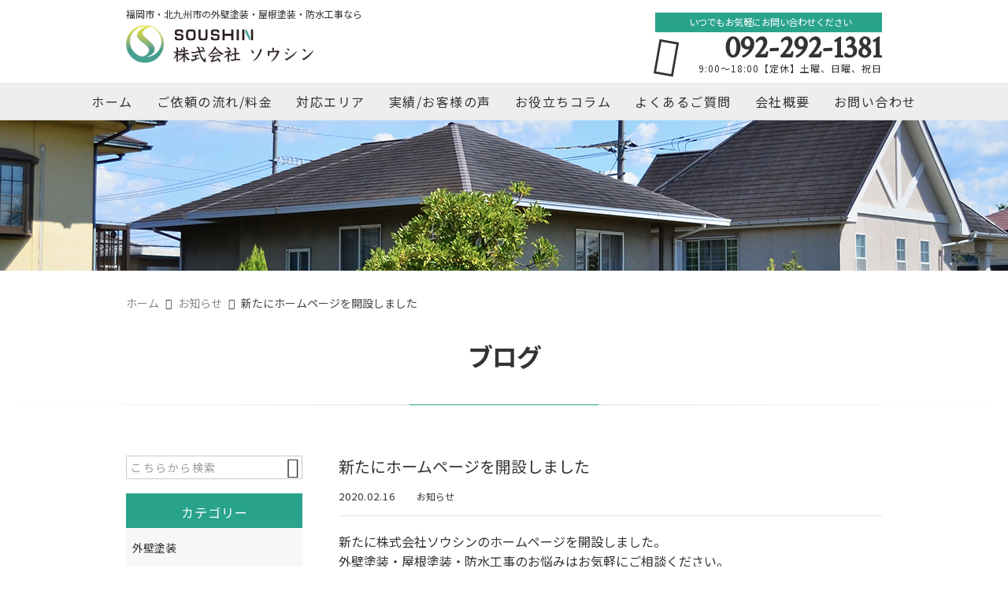

--- FILE ---
content_type: text/html; charset=UTF-8
request_url: https://soushin-corp.com/news/2848/
body_size: 13917
content:
<!DOCTYPE html>
<html lang="ja">
<head>
<meta charset="UTF-8" />
<meta name="viewport" content="width=device-width,initial-scale=1">
<meta name="format-detection" content="telephone=no">
<link rel="pingback" href="https://soushin-corp.com/jetb/xmlrpc.php" />
<link rel="shortcut icon" href="https://soushin-corp.com/jetb/wp-content/uploads/2019/01/favicon.ico" />
<link rel="apple-touch-icon" href="https://soushin-corp.com/jetb/wp-content/uploads/2019/01/favicon180.png" />

<title>新たにホームページを開設しました ｜ 福岡市・北九州市で外壁塗装、屋根塗装、防水工事のことなら｜株式会社ソウシン</title>

		<!-- All in One SEO 4.9.2 - aioseo.com -->
	<meta name="description" content="新たに株式会社ソウシンのホームページを開設しました。 外壁塗装・屋根塗装・防水工事のお悩みはお気軽にご相談くだ" />
	<meta name="robots" content="max-image-preview:large" />
	<meta name="author" content="ss1381"/>
	<link rel="canonical" href="https://soushin-corp.com/news/2848/" />
	<meta name="generator" content="All in One SEO (AIOSEO) 4.9.2" />
		<meta property="og:locale" content="ja_JP" />
		<meta property="og:site_name" content="福岡市・北九州市で外壁塗装、屋根塗装、防水工事のことなら｜株式会社ソウシン - 福岡市・北九州市で外壁塗装、屋根塗装、防水工事のことなら地元密着企業の株式会社ソウシンにお任せ下さい。塗装から防水、マンションの修繕工事など、経験豊富な塗装のプロフェッショナル集団が、打ち合わせから施工、アフターフォローまで一貫した自社施工で対応致します。無料診断・点検も行っておりますので、ぜひお気軽にお問い合せ下さい。" />
		<meta property="og:type" content="article" />
		<meta property="og:title" content="新たにホームページを開設しました ｜ 福岡市・北九州市で外壁塗装、屋根塗装、防水工事のことなら｜株式会社ソウシン" />
		<meta property="og:description" content="新たに株式会社ソウシンのホームページを開設しました。 外壁塗装・屋根塗装・防水工事のお悩みはお気軽にご相談くだ" />
		<meta property="og:url" content="https://soushin-corp.com/news/2848/" />
		<meta property="og:image" content="https://soushin-corp.com/jetb/wp-content/uploads/2019/01/no_image.jpg" />
		<meta property="og:image:secure_url" content="https://soushin-corp.com/jetb/wp-content/uploads/2019/01/no_image.jpg" />
		<meta property="og:image:width" content="400" />
		<meta property="og:image:height" content="400" />
		<meta property="article:published_time" content="2020-02-16T01:11:23+00:00" />
		<meta property="article:modified_time" content="2020-02-16T01:11:23+00:00" />
		<meta name="twitter:card" content="summary" />
		<meta name="twitter:title" content="新たにホームページを開設しました ｜ 福岡市・北九州市で外壁塗装、屋根塗装、防水工事のことなら｜株式会社ソウシン" />
		<meta name="twitter:description" content="新たに株式会社ソウシンのホームページを開設しました。 外壁塗装・屋根塗装・防水工事のお悩みはお気軽にご相談くだ" />
		<meta name="twitter:image" content="https://soushin-corp.com/jetb/wp-content/uploads/2019/01/no_image.jpg" />
		<script type="application/ld+json" class="aioseo-schema">
			{"@context":"https:\/\/schema.org","@graph":[{"@type":"BlogPosting","@id":"https:\/\/soushin-corp.com\/news\/2848\/#blogposting","name":"\u65b0\u305f\u306b\u30db\u30fc\u30e0\u30da\u30fc\u30b8\u3092\u958b\u8a2d\u3057\u307e\u3057\u305f \uff5c \u798f\u5ca1\u5e02\u30fb\u5317\u4e5d\u5dde\u5e02\u3067\u5916\u58c1\u5857\u88c5\u3001\u5c4b\u6839\u5857\u88c5\u3001\u9632\u6c34\u5de5\u4e8b\u306e\u3053\u3068\u306a\u3089\uff5c\u682a\u5f0f\u4f1a\u793e\u30bd\u30a6\u30b7\u30f3","headline":"\u65b0\u305f\u306b\u30db\u30fc\u30e0\u30da\u30fc\u30b8\u3092\u958b\u8a2d\u3057\u307e\u3057\u305f","author":{"@id":"https:\/\/soushin-corp.com\/author\/ss1381\/#author"},"publisher":{"@id":"https:\/\/soushin-corp.com\/#organization"},"image":{"@type":"ImageObject","url":"https:\/\/soushin-corp.com\/jetb\/wp-content\/uploads\/2019\/01\/no_image.jpg","width":400,"height":400},"datePublished":"2020-02-16T10:11:23+09:00","dateModified":"2020-02-16T10:11:23+09:00","inLanguage":"ja","mainEntityOfPage":{"@id":"https:\/\/soushin-corp.com\/news\/2848\/#webpage"},"isPartOf":{"@id":"https:\/\/soushin-corp.com\/news\/2848\/#webpage"},"articleSection":"\u304a\u77e5\u3089\u305b, \u65b0\u7740\u60c5\u5831\u8868\u793a"},{"@type":"BreadcrumbList","@id":"https:\/\/soushin-corp.com\/news\/2848\/#breadcrumblist","itemListElement":[{"@type":"ListItem","@id":"https:\/\/soushin-corp.com#listItem","position":1,"name":"\u30db\u30fc\u30e0","item":"https:\/\/soushin-corp.com","nextItem":{"@type":"ListItem","@id":"https:\/\/soushin-corp.com\/category\/news\/#listItem","name":"\u304a\u77e5\u3089\u305b"}},{"@type":"ListItem","@id":"https:\/\/soushin-corp.com\/category\/news\/#listItem","position":2,"name":"\u304a\u77e5\u3089\u305b","item":"https:\/\/soushin-corp.com\/category\/news\/","nextItem":{"@type":"ListItem","@id":"https:\/\/soushin-corp.com\/news\/2848\/#listItem","name":"\u65b0\u305f\u306b\u30db\u30fc\u30e0\u30da\u30fc\u30b8\u3092\u958b\u8a2d\u3057\u307e\u3057\u305f"},"previousItem":{"@type":"ListItem","@id":"https:\/\/soushin-corp.com#listItem","name":"\u30db\u30fc\u30e0"}},{"@type":"ListItem","@id":"https:\/\/soushin-corp.com\/news\/2848\/#listItem","position":3,"name":"\u65b0\u305f\u306b\u30db\u30fc\u30e0\u30da\u30fc\u30b8\u3092\u958b\u8a2d\u3057\u307e\u3057\u305f","previousItem":{"@type":"ListItem","@id":"https:\/\/soushin-corp.com\/category\/news\/#listItem","name":"\u304a\u77e5\u3089\u305b"}}]},{"@type":"Organization","@id":"https:\/\/soushin-corp.com\/#organization","name":"\u798f\u5ca1\u5e02\u30fb\u5317\u4e5d\u5dde\u5e02\u3067\u5916\u58c1\u5857\u88c5\u3001\u5c4b\u6839\u5857\u88c5\u3001\u9632\u6c34\u5de5\u4e8b\u306e\u3053\u3068\u306a\u3089\uff5c\u682a\u5f0f\u4f1a\u793e\u30bd\u30a6\u30b7\u30f3","description":"\u798f\u5ca1\u5e02\u30fb\u5317\u4e5d\u5dde\u5e02\u3067\u5916\u58c1\u5857\u88c5\u3001\u5c4b\u6839\u5857\u88c5\u3001\u9632\u6c34\u5de5\u4e8b\u306e\u3053\u3068\u306a\u3089\u5730\u5143\u5bc6\u7740\u4f01\u696d\u306e\u682a\u5f0f\u4f1a\u793e\u30bd\u30a6\u30b7\u30f3\u306b\u304a\u4efb\u305b\u4e0b\u3055\u3044\u3002\u5857\u88c5\u304b\u3089\u9632\u6c34\u3001\u30de\u30f3\u30b7\u30e7\u30f3\u306e\u4fee\u7e55\u5de5\u4e8b\u306a\u3069\u3001\u7d4c\u9a13\u8c4a\u5bcc\u306a\u5857\u88c5\u306e\u30d7\u30ed\u30d5\u30a7\u30c3\u30b7\u30e7\u30ca\u30eb\u96c6\u56e3\u304c\u3001\u6253\u3061\u5408\u308f\u305b\u304b\u3089\u65bd\u5de5\u3001\u30a2\u30d5\u30bf\u30fc\u30d5\u30a9\u30ed\u30fc\u307e\u3067\u4e00\u8cab\u3057\u305f\u81ea\u793e\u65bd\u5de5\u3067\u5bfe\u5fdc\u81f4\u3057\u307e\u3059\u3002\u7121\u6599\u8a3a\u65ad\u30fb\u70b9\u691c\u3082\u884c\u3063\u3066\u304a\u308a\u307e\u3059\u306e\u3067\u3001\u305c\u3072\u304a\u6c17\u8efd\u306b\u304a\u554f\u3044\u5408\u305b\u4e0b\u3055\u3044\u3002","url":"https:\/\/soushin-corp.com\/","logo":{"@type":"ImageObject","url":"https:\/\/soushin-corp.com\/jetb\/wp-content\/uploads\/2019\/01\/no_image.jpg","@id":"https:\/\/soushin-corp.com\/news\/2848\/#organizationLogo","width":400,"height":400},"image":{"@id":"https:\/\/soushin-corp.com\/news\/2848\/#organizationLogo"},"sameAs":["https:\/\/www.instagram.com\/soushin.corp14\/"]},{"@type":"Person","@id":"https:\/\/soushin-corp.com\/author\/ss1381\/#author","url":"https:\/\/soushin-corp.com\/author\/ss1381\/","name":"ss1381","image":{"@type":"ImageObject","@id":"https:\/\/soushin-corp.com\/news\/2848\/#authorImage","url":"https:\/\/secure.gravatar.com\/avatar\/c23926f57ab88a44ab77c053ba678776f6a64c6f059789d9e5154fc382ee6771?s=96&d=mm&r=g","width":96,"height":96,"caption":"ss1381"}},{"@type":"WebPage","@id":"https:\/\/soushin-corp.com\/news\/2848\/#webpage","url":"https:\/\/soushin-corp.com\/news\/2848\/","name":"\u65b0\u305f\u306b\u30db\u30fc\u30e0\u30da\u30fc\u30b8\u3092\u958b\u8a2d\u3057\u307e\u3057\u305f \uff5c \u798f\u5ca1\u5e02\u30fb\u5317\u4e5d\u5dde\u5e02\u3067\u5916\u58c1\u5857\u88c5\u3001\u5c4b\u6839\u5857\u88c5\u3001\u9632\u6c34\u5de5\u4e8b\u306e\u3053\u3068\u306a\u3089\uff5c\u682a\u5f0f\u4f1a\u793e\u30bd\u30a6\u30b7\u30f3","description":"\u65b0\u305f\u306b\u682a\u5f0f\u4f1a\u793e\u30bd\u30a6\u30b7\u30f3\u306e\u30db\u30fc\u30e0\u30da\u30fc\u30b8\u3092\u958b\u8a2d\u3057\u307e\u3057\u305f\u3002 \u5916\u58c1\u5857\u88c5\u30fb\u5c4b\u6839\u5857\u88c5\u30fb\u9632\u6c34\u5de5\u4e8b\u306e\u304a\u60a9\u307f\u306f\u304a\u6c17\u8efd\u306b\u3054\u76f8\u8ac7\u304f\u3060","inLanguage":"ja","isPartOf":{"@id":"https:\/\/soushin-corp.com\/#website"},"breadcrumb":{"@id":"https:\/\/soushin-corp.com\/news\/2848\/#breadcrumblist"},"author":{"@id":"https:\/\/soushin-corp.com\/author\/ss1381\/#author"},"creator":{"@id":"https:\/\/soushin-corp.com\/author\/ss1381\/#author"},"image":{"@type":"ImageObject","url":"https:\/\/soushin-corp.com\/jetb\/wp-content\/uploads\/2019\/01\/no_image.jpg","@id":"https:\/\/soushin-corp.com\/news\/2848\/#mainImage","width":400,"height":400},"primaryImageOfPage":{"@id":"https:\/\/soushin-corp.com\/news\/2848\/#mainImage"},"datePublished":"2020-02-16T10:11:23+09:00","dateModified":"2020-02-16T10:11:23+09:00"},{"@type":"WebSite","@id":"https:\/\/soushin-corp.com\/#website","url":"https:\/\/soushin-corp.com\/","name":"\u798f\u5ca1\u5e02\u30fb\u5317\u4e5d\u5dde\u5e02\u3067\u5916\u58c1\u5857\u88c5\u3001\u5c4b\u6839\u5857\u88c5\u3001\u9632\u6c34\u5de5\u4e8b\u306e\u3053\u3068\u306a\u3089\uff5c\u682a\u5f0f\u4f1a\u793e\u30bd\u30a6\u30b7\u30f3","description":"\u798f\u5ca1\u5e02\u30fb\u5317\u4e5d\u5dde\u5e02\u3067\u5916\u58c1\u5857\u88c5\u3001\u5c4b\u6839\u5857\u88c5\u3001\u9632\u6c34\u5de5\u4e8b\u306e\u3053\u3068\u306a\u3089\u5730\u5143\u5bc6\u7740\u4f01\u696d\u306e\u682a\u5f0f\u4f1a\u793e\u30bd\u30a6\u30b7\u30f3\u306b\u304a\u4efb\u305b\u4e0b\u3055\u3044\u3002\u5857\u88c5\u304b\u3089\u9632\u6c34\u3001\u30de\u30f3\u30b7\u30e7\u30f3\u306e\u4fee\u7e55\u5de5\u4e8b\u306a\u3069\u3001\u7d4c\u9a13\u8c4a\u5bcc\u306a\u5857\u88c5\u306e\u30d7\u30ed\u30d5\u30a7\u30c3\u30b7\u30e7\u30ca\u30eb\u96c6\u56e3\u304c\u3001\u6253\u3061\u5408\u308f\u305b\u304b\u3089\u65bd\u5de5\u3001\u30a2\u30d5\u30bf\u30fc\u30d5\u30a9\u30ed\u30fc\u307e\u3067\u4e00\u8cab\u3057\u305f\u81ea\u793e\u65bd\u5de5\u3067\u5bfe\u5fdc\u81f4\u3057\u307e\u3059\u3002\u7121\u6599\u8a3a\u65ad\u30fb\u70b9\u691c\u3082\u884c\u3063\u3066\u304a\u308a\u307e\u3059\u306e\u3067\u3001\u305c\u3072\u304a\u6c17\u8efd\u306b\u304a\u554f\u3044\u5408\u305b\u4e0b\u3055\u3044\u3002","inLanguage":"ja","publisher":{"@id":"https:\/\/soushin-corp.com\/#organization"}}]}
		</script>
		<!-- All in One SEO -->

<link rel='dns-prefetch' href='//yubinbango.github.io' />
<link rel='dns-prefetch' href='//static.addtoany.com' />
<link rel="alternate" type="application/rss+xml" title="福岡市・北九州市で外壁塗装、屋根塗装、防水工事のことなら｜株式会社ソウシン &raquo; フィード" href="https://soushin-corp.com/feed/" />
<link rel="alternate" type="application/rss+xml" title="福岡市・北九州市で外壁塗装、屋根塗装、防水工事のことなら｜株式会社ソウシン &raquo; コメントフィード" href="https://soushin-corp.com/comments/feed/" />
<link rel="alternate" title="oEmbed (JSON)" type="application/json+oembed" href="https://soushin-corp.com/wp-json/oembed/1.0/embed?url=https%3A%2F%2Fsoushin-corp.com%2Fnews%2F2848%2F" />
<link rel="alternate" title="oEmbed (XML)" type="text/xml+oembed" href="https://soushin-corp.com/wp-json/oembed/1.0/embed?url=https%3A%2F%2Fsoushin-corp.com%2Fnews%2F2848%2F&#038;format=xml" />
<style id='wp-img-auto-sizes-contain-inline-css' type='text/css'>
img:is([sizes=auto i],[sizes^="auto," i]){contain-intrinsic-size:3000px 1500px}
/*# sourceURL=wp-img-auto-sizes-contain-inline-css */
</style>
<link rel='stylesheet' id='colorbox-theme1-css' href='https://soushin-corp.com/jetb/wp-content/plugins/jquery-colorbox/themes/theme1/colorbox.css?ver=4.6.2' type='text/css' media='screen' />
<style id='wp-emoji-styles-inline-css' type='text/css'>

	img.wp-smiley, img.emoji {
		display: inline !important;
		border: none !important;
		box-shadow: none !important;
		height: 1em !important;
		width: 1em !important;
		margin: 0 0.07em !important;
		vertical-align: -0.1em !important;
		background: none !important;
		padding: 0 !important;
	}
/*# sourceURL=wp-emoji-styles-inline-css */
</style>
<link rel='stylesheet' id='wp-block-library-css' href='https://soushin-corp.com/jetb/wp-includes/css/dist/block-library/style.min.css?ver=6.9' type='text/css' media='all' />
<style id='global-styles-inline-css' type='text/css'>
:root{--wp--preset--aspect-ratio--square: 1;--wp--preset--aspect-ratio--4-3: 4/3;--wp--preset--aspect-ratio--3-4: 3/4;--wp--preset--aspect-ratio--3-2: 3/2;--wp--preset--aspect-ratio--2-3: 2/3;--wp--preset--aspect-ratio--16-9: 16/9;--wp--preset--aspect-ratio--9-16: 9/16;--wp--preset--color--black: #000000;--wp--preset--color--cyan-bluish-gray: #abb8c3;--wp--preset--color--white: #ffffff;--wp--preset--color--pale-pink: #f78da7;--wp--preset--color--vivid-red: #cf2e2e;--wp--preset--color--luminous-vivid-orange: #ff6900;--wp--preset--color--luminous-vivid-amber: #fcb900;--wp--preset--color--light-green-cyan: #7bdcb5;--wp--preset--color--vivid-green-cyan: #00d084;--wp--preset--color--pale-cyan-blue: #8ed1fc;--wp--preset--color--vivid-cyan-blue: #0693e3;--wp--preset--color--vivid-purple: #9b51e0;--wp--preset--gradient--vivid-cyan-blue-to-vivid-purple: linear-gradient(135deg,rgb(6,147,227) 0%,rgb(155,81,224) 100%);--wp--preset--gradient--light-green-cyan-to-vivid-green-cyan: linear-gradient(135deg,rgb(122,220,180) 0%,rgb(0,208,130) 100%);--wp--preset--gradient--luminous-vivid-amber-to-luminous-vivid-orange: linear-gradient(135deg,rgb(252,185,0) 0%,rgb(255,105,0) 100%);--wp--preset--gradient--luminous-vivid-orange-to-vivid-red: linear-gradient(135deg,rgb(255,105,0) 0%,rgb(207,46,46) 100%);--wp--preset--gradient--very-light-gray-to-cyan-bluish-gray: linear-gradient(135deg,rgb(238,238,238) 0%,rgb(169,184,195) 100%);--wp--preset--gradient--cool-to-warm-spectrum: linear-gradient(135deg,rgb(74,234,220) 0%,rgb(151,120,209) 20%,rgb(207,42,186) 40%,rgb(238,44,130) 60%,rgb(251,105,98) 80%,rgb(254,248,76) 100%);--wp--preset--gradient--blush-light-purple: linear-gradient(135deg,rgb(255,206,236) 0%,rgb(152,150,240) 100%);--wp--preset--gradient--blush-bordeaux: linear-gradient(135deg,rgb(254,205,165) 0%,rgb(254,45,45) 50%,rgb(107,0,62) 100%);--wp--preset--gradient--luminous-dusk: linear-gradient(135deg,rgb(255,203,112) 0%,rgb(199,81,192) 50%,rgb(65,88,208) 100%);--wp--preset--gradient--pale-ocean: linear-gradient(135deg,rgb(255,245,203) 0%,rgb(182,227,212) 50%,rgb(51,167,181) 100%);--wp--preset--gradient--electric-grass: linear-gradient(135deg,rgb(202,248,128) 0%,rgb(113,206,126) 100%);--wp--preset--gradient--midnight: linear-gradient(135deg,rgb(2,3,129) 0%,rgb(40,116,252) 100%);--wp--preset--font-size--small: 13px;--wp--preset--font-size--medium: 20px;--wp--preset--font-size--large: 36px;--wp--preset--font-size--x-large: 42px;--wp--preset--spacing--20: 0.44rem;--wp--preset--spacing--30: 0.67rem;--wp--preset--spacing--40: 1rem;--wp--preset--spacing--50: 1.5rem;--wp--preset--spacing--60: 2.25rem;--wp--preset--spacing--70: 3.38rem;--wp--preset--spacing--80: 5.06rem;--wp--preset--shadow--natural: 6px 6px 9px rgba(0, 0, 0, 0.2);--wp--preset--shadow--deep: 12px 12px 50px rgba(0, 0, 0, 0.4);--wp--preset--shadow--sharp: 6px 6px 0px rgba(0, 0, 0, 0.2);--wp--preset--shadow--outlined: 6px 6px 0px -3px rgb(255, 255, 255), 6px 6px rgb(0, 0, 0);--wp--preset--shadow--crisp: 6px 6px 0px rgb(0, 0, 0);}:where(.is-layout-flex){gap: 0.5em;}:where(.is-layout-grid){gap: 0.5em;}body .is-layout-flex{display: flex;}.is-layout-flex{flex-wrap: wrap;align-items: center;}.is-layout-flex > :is(*, div){margin: 0;}body .is-layout-grid{display: grid;}.is-layout-grid > :is(*, div){margin: 0;}:where(.wp-block-columns.is-layout-flex){gap: 2em;}:where(.wp-block-columns.is-layout-grid){gap: 2em;}:where(.wp-block-post-template.is-layout-flex){gap: 1.25em;}:where(.wp-block-post-template.is-layout-grid){gap: 1.25em;}.has-black-color{color: var(--wp--preset--color--black) !important;}.has-cyan-bluish-gray-color{color: var(--wp--preset--color--cyan-bluish-gray) !important;}.has-white-color{color: var(--wp--preset--color--white) !important;}.has-pale-pink-color{color: var(--wp--preset--color--pale-pink) !important;}.has-vivid-red-color{color: var(--wp--preset--color--vivid-red) !important;}.has-luminous-vivid-orange-color{color: var(--wp--preset--color--luminous-vivid-orange) !important;}.has-luminous-vivid-amber-color{color: var(--wp--preset--color--luminous-vivid-amber) !important;}.has-light-green-cyan-color{color: var(--wp--preset--color--light-green-cyan) !important;}.has-vivid-green-cyan-color{color: var(--wp--preset--color--vivid-green-cyan) !important;}.has-pale-cyan-blue-color{color: var(--wp--preset--color--pale-cyan-blue) !important;}.has-vivid-cyan-blue-color{color: var(--wp--preset--color--vivid-cyan-blue) !important;}.has-vivid-purple-color{color: var(--wp--preset--color--vivid-purple) !important;}.has-black-background-color{background-color: var(--wp--preset--color--black) !important;}.has-cyan-bluish-gray-background-color{background-color: var(--wp--preset--color--cyan-bluish-gray) !important;}.has-white-background-color{background-color: var(--wp--preset--color--white) !important;}.has-pale-pink-background-color{background-color: var(--wp--preset--color--pale-pink) !important;}.has-vivid-red-background-color{background-color: var(--wp--preset--color--vivid-red) !important;}.has-luminous-vivid-orange-background-color{background-color: var(--wp--preset--color--luminous-vivid-orange) !important;}.has-luminous-vivid-amber-background-color{background-color: var(--wp--preset--color--luminous-vivid-amber) !important;}.has-light-green-cyan-background-color{background-color: var(--wp--preset--color--light-green-cyan) !important;}.has-vivid-green-cyan-background-color{background-color: var(--wp--preset--color--vivid-green-cyan) !important;}.has-pale-cyan-blue-background-color{background-color: var(--wp--preset--color--pale-cyan-blue) !important;}.has-vivid-cyan-blue-background-color{background-color: var(--wp--preset--color--vivid-cyan-blue) !important;}.has-vivid-purple-background-color{background-color: var(--wp--preset--color--vivid-purple) !important;}.has-black-border-color{border-color: var(--wp--preset--color--black) !important;}.has-cyan-bluish-gray-border-color{border-color: var(--wp--preset--color--cyan-bluish-gray) !important;}.has-white-border-color{border-color: var(--wp--preset--color--white) !important;}.has-pale-pink-border-color{border-color: var(--wp--preset--color--pale-pink) !important;}.has-vivid-red-border-color{border-color: var(--wp--preset--color--vivid-red) !important;}.has-luminous-vivid-orange-border-color{border-color: var(--wp--preset--color--luminous-vivid-orange) !important;}.has-luminous-vivid-amber-border-color{border-color: var(--wp--preset--color--luminous-vivid-amber) !important;}.has-light-green-cyan-border-color{border-color: var(--wp--preset--color--light-green-cyan) !important;}.has-vivid-green-cyan-border-color{border-color: var(--wp--preset--color--vivid-green-cyan) !important;}.has-pale-cyan-blue-border-color{border-color: var(--wp--preset--color--pale-cyan-blue) !important;}.has-vivid-cyan-blue-border-color{border-color: var(--wp--preset--color--vivid-cyan-blue) !important;}.has-vivid-purple-border-color{border-color: var(--wp--preset--color--vivid-purple) !important;}.has-vivid-cyan-blue-to-vivid-purple-gradient-background{background: var(--wp--preset--gradient--vivid-cyan-blue-to-vivid-purple) !important;}.has-light-green-cyan-to-vivid-green-cyan-gradient-background{background: var(--wp--preset--gradient--light-green-cyan-to-vivid-green-cyan) !important;}.has-luminous-vivid-amber-to-luminous-vivid-orange-gradient-background{background: var(--wp--preset--gradient--luminous-vivid-amber-to-luminous-vivid-orange) !important;}.has-luminous-vivid-orange-to-vivid-red-gradient-background{background: var(--wp--preset--gradient--luminous-vivid-orange-to-vivid-red) !important;}.has-very-light-gray-to-cyan-bluish-gray-gradient-background{background: var(--wp--preset--gradient--very-light-gray-to-cyan-bluish-gray) !important;}.has-cool-to-warm-spectrum-gradient-background{background: var(--wp--preset--gradient--cool-to-warm-spectrum) !important;}.has-blush-light-purple-gradient-background{background: var(--wp--preset--gradient--blush-light-purple) !important;}.has-blush-bordeaux-gradient-background{background: var(--wp--preset--gradient--blush-bordeaux) !important;}.has-luminous-dusk-gradient-background{background: var(--wp--preset--gradient--luminous-dusk) !important;}.has-pale-ocean-gradient-background{background: var(--wp--preset--gradient--pale-ocean) !important;}.has-electric-grass-gradient-background{background: var(--wp--preset--gradient--electric-grass) !important;}.has-midnight-gradient-background{background: var(--wp--preset--gradient--midnight) !important;}.has-small-font-size{font-size: var(--wp--preset--font-size--small) !important;}.has-medium-font-size{font-size: var(--wp--preset--font-size--medium) !important;}.has-large-font-size{font-size: var(--wp--preset--font-size--large) !important;}.has-x-large-font-size{font-size: var(--wp--preset--font-size--x-large) !important;}
/*# sourceURL=global-styles-inline-css */
</style>

<style id='classic-theme-styles-inline-css' type='text/css'>
/*! This file is auto-generated */
.wp-block-button__link{color:#fff;background-color:#32373c;border-radius:9999px;box-shadow:none;text-decoration:none;padding:calc(.667em + 2px) calc(1.333em + 2px);font-size:1.125em}.wp-block-file__button{background:#32373c;color:#fff;text-decoration:none}
/*# sourceURL=/wp-includes/css/classic-themes.min.css */
</style>
<link rel='stylesheet' id='contact-form-7-css' href='https://soushin-corp.com/jetb/wp-content/plugins/contact-form-7/includes/css/styles.css?ver=6.1.4' type='text/css' media='all' />
<link rel='stylesheet' id='toc-screen-css' href='https://soushin-corp.com/jetb/wp-content/plugins/table-of-contents-plus/screen.min.css?ver=2411.1' type='text/css' media='all' />
<link rel='stylesheet' id='Jet_CMS_style-css' href='https://soushin-corp.com/jetb/wp-content/themes/jet-cms14-community/style.css?ver=6.9' type='text/css' media='all' />
<link rel='stylesheet' id='wp-pagenavi-css' href='https://soushin-corp.com/jetb/wp-content/plugins/wp-pagenavi/pagenavi-css.css?ver=2.70' type='text/css' media='all' />
<link rel='stylesheet' id='tablepress-default-css' href='https://soushin-corp.com/jetb/wp-content/plugins/tablepress/css/build/default.css?ver=3.2.6' type='text/css' media='all' />
<link rel='stylesheet' id='addtoany-css' href='https://soushin-corp.com/jetb/wp-content/plugins/add-to-any/addtoany.min.css?ver=1.16' type='text/css' media='all' />
<script type="text/javascript" src="https://soushin-corp.com/jetb/wp-includes/js/jquery/jquery.min.js?ver=3.7.1" id="jquery-core-js"></script>
<script type="text/javascript" src="https://soushin-corp.com/jetb/wp-includes/js/jquery/jquery-migrate.min.js?ver=3.4.1" id="jquery-migrate-js"></script>
<script type="text/javascript" id="addtoany-core-js-before">
/* <![CDATA[ */
window.a2a_config=window.a2a_config||{};a2a_config.callbacks=[];a2a_config.overlays=[];a2a_config.templates={};a2a_localize = {
	Share: "共有",
	Save: "ブックマーク",
	Subscribe: "購読",
	Email: "メール",
	Bookmark: "ブックマーク",
	ShowAll: "すべて表示する",
	ShowLess: "小さく表示する",
	FindServices: "サービスを探す",
	FindAnyServiceToAddTo: "追加するサービスを今すぐ探す",
	PoweredBy: "Powered by",
	ShareViaEmail: "メールでシェアする",
	SubscribeViaEmail: "メールで購読する",
	BookmarkInYourBrowser: "ブラウザにブックマーク",
	BookmarkInstructions: "このページをブックマークするには、 Ctrl+D または \u2318+D を押下。",
	AddToYourFavorites: "お気に入りに追加",
	SendFromWebOrProgram: "任意のメールアドレスまたはメールプログラムから送信",
	EmailProgram: "メールプログラム",
	More: "詳細&#8230;",
	ThanksForSharing: "共有ありがとうございます !",
	ThanksForFollowing: "フォローありがとうございます !"
};


//# sourceURL=addtoany-core-js-before
/* ]]> */
</script>
<script type="text/javascript" defer src="https://static.addtoany.com/menu/page.js" id="addtoany-core-js"></script>
<script type="text/javascript" defer src="https://soushin-corp.com/jetb/wp-content/plugins/add-to-any/addtoany.min.js?ver=1.1" id="addtoany-jquery-js"></script>
<link rel="https://api.w.org/" href="https://soushin-corp.com/wp-json/" /><link rel="alternate" title="JSON" type="application/json" href="https://soushin-corp.com/wp-json/wp/v2/posts/2848" /><link rel="EditURI" type="application/rsd+xml" title="RSD" href="https://soushin-corp.com/jetb/xmlrpc.php?rsd" />
<meta name="generator" content="WordPress 6.9" />
<link rel='shortlink' href='https://soushin-corp.com/?p=2848' />

<link rel="stylesheet" href="https://soushin-corp.com/jetb/wp-content/plugins/count-per-day/counter.css" type="text/css" />
<link rel="llms-sitemap" href="https://soushin-corp.com/llms.txt" />

<link rel="stylesheet" href="https://jetb.co.jp/local-king/common.css" type="text/css" />
<link rel="stylesheet" href="https://code.ionicframework.com/ionicons/2.0.1/css/ionicons.min.css">
<link rel="stylesheet" href="https://jetb.co.jp/local-king/css/loaders.min.css" type="text/css" />
<link rel="stylesheet" href="https://jetb.co.jp/local-king/jet_style.css" type="text/css" />
<link rel="stylesheet" href="https://jetb.co.jp/local-king/jet_media.css" type="text/css" />
<link rel="stylesheet" href="https://soushin-corp.com/jetb/wp-content/themes/jet-cms14-community/Jet_Tpl_style.css" type="text/css" />
<link rel="stylesheet" href="https://jetb.co.jp/local-king/region.css" type="text/css" />
<link rel="stylesheet" href="https://soushin-corp.com/jetb/wp-content/themes/jet-cms14-community/custom/custom.css" type="text/css" />

<!-- Google tag (gtag.js) -->
<script async src="https://www.googletagmanager.com/gtag/js?id=G-SF7WPHQBBN"></script>
<script>
  window.dataLayer = window.dataLayer || [];
  function gtag(){dataLayer.push(arguments);}
  gtag('js', new Date());

  gtag('config', 'G-SF7WPHQBBN');
　gtag('config', 'UA-157806551-6');	
</script>

</head>

<body class="wp-singular post-template-default single single-post postid-2848 single-format-standard wp-theme-jet-cms14-community metaslider-plugin" ontouchstart="">
	<div id="top" class="allwrapper">
		<header id="upper" class="line_color1 cf">
			<div class="ptn_wrap">
				<section class="inner">
					<h1 class="description">福岡市・北九州市の外壁塗装・屋根塗装・防水工事なら</h1>
					<h2 class="logo">
						<a href="https://soushin-corp.com/">
							<img src="https://soushin-corp.com/jetb/wp-content/uploads/2019/01/logo-1.jpg" alt="福岡市・北九州市で外壁塗装、屋根塗装、防水工事のことなら｜株式会社ソウシン">
						</a>
					</h2>

					<address class="tel_cont">
						<span class="txt1">いつでもお気軽にお問い合わせください</span>
						<a class="tel" href="tel:092-292-1381">
							092-292-1381						</a>
						9:00～18:00【定休】土曜、日曜、祝日					</address>

					<div class="menu-trigger_pc" href="#">
						<div class="trigger_wrap">
							<span></span>
							<span></span>
							<span></span>
						</div>
					</div>
				</section>

				<div class="menu-trigger_sp" href="#">
					<div class="trigger_wrap">
						<span></span>
						<span></span>
						<span></span>
					</div>
				</div>
				<nav class="g_nav_sp sp cf">
					<div class="header-search sp">
						<form action="https://soushin-corp.com/" method="get" id="jet_searchform-header">
							<input id="jet_searchBtn_header" type="submit" name="searchBtn" value="&#xf2f5;" />
							<input id="jet_keywords_header" type="text" name="s" placeholder="" />
						</form>
					</div>
					<ul id="menu-menu-1" class="g_nav_menu menu"><li><a href="https://soushin-corp.com">ホーム</a></li>
<li><a href="https://soushin-corp.com/workflow/">ご依頼の流れ/料金</a>
<ul class="sub-menu">
	<li><a href="https://soushin-corp.com/services/">サービス・流れ</a></li>
	<li><a href="https://soushin-corp.com/fee/">料金の目安</a></li>
</ul>
</li>
<li><a href="https://soushin-corp.com/corresponding-area/">対応エリア</a></li>
<li><a href="https://soushin-corp.com/summary-post/">実績/お客様の声</a>
<ul class="sub-menu">
	<li><a href="https://soushin-corp.com/actual-introduction/">実績紹介</a></li>
	<li><a href="https://soushin-corp.com/customers-voice/">お客様の声</a></li>
</ul>
</li>
<li><a href="https://soushin-corp.com/category/column/">お役立ちコラム</a>
<ul class="sub-menu">
	<li><a href="https://soushin-corp.com/category/column/wall-painting/">外壁塗装</a></li>
	<li><a href="https://soushin-corp.com/category/column/subsidiary/">助成金・補助金</a></li>
	<li><a href="https://soushin-corp.com/category/column/paint/">塗料</a></li>
	<li><a href="https://soushin-corp.com/category/column/caulking/">シーリング（コーキング）</a></li>
</ul>
</li>
<li><a href="https://soushin-corp.com/faq/">よくあるご質問</a></li>
<li><a href="https://soushin-corp.com/company/">会社概要</a></li>
<li><a href="https://soushin-corp.com/contact/">お問い合わせ</a></li>
</ul>
					<div class="sp_nav_add">
						<address class="sp_tel_cont">
							<span class="sp_txt1">いつでもお気軽にお問い合わせください</span>
							<a class="sp_tel" href="tel:092-292-1381">
								<span class="sp_txt2 wf">092-292-1381</span>
								<span class="sp_txt3">9:00～18:00【定休】土曜、日曜、祝日</span>
							</a>
						</address>
						<div class="sp_mail_box">
							<span>メールでのお問い合わせはこちら</span>
							<a class="pc_C_bg" href="https://soushin-corp.com/contact">
								CLICK							</a>
						</div>
					</div>

					<ul class="sns_list sp">
												<li>
							<a class="ic_box" href="" target="_blank">
								<img src="" alt="">
							</a>
						</li>
											</ul>
				</nav>

				<nav class="g_nav pc cf">
					<ul id="menu-menu-2" class="g_nav_menu menu"><li><a href="https://soushin-corp.com">ホーム</a></li>
<li><a href="https://soushin-corp.com/workflow/">ご依頼の流れ/料金</a>
<ul class="sub-menu">
	<li><a href="https://soushin-corp.com/services/">サービス・流れ</a></li>
	<li><a href="https://soushin-corp.com/fee/">料金の目安</a></li>
</ul>
</li>
<li><a href="https://soushin-corp.com/corresponding-area/">対応エリア</a></li>
<li><a href="https://soushin-corp.com/summary-post/">実績/お客様の声</a>
<ul class="sub-menu">
	<li><a href="https://soushin-corp.com/actual-introduction/">実績紹介</a></li>
	<li><a href="https://soushin-corp.com/customers-voice/">お客様の声</a></li>
</ul>
</li>
<li><a href="https://soushin-corp.com/category/column/">お役立ちコラム</a>
<ul class="sub-menu">
	<li><a href="https://soushin-corp.com/category/column/wall-painting/">外壁塗装</a></li>
	<li><a href="https://soushin-corp.com/category/column/subsidiary/">助成金・補助金</a></li>
	<li><a href="https://soushin-corp.com/category/column/paint/">塗料</a></li>
	<li><a href="https://soushin-corp.com/category/column/caulking/">シーリング（コーキング）</a></li>
</ul>
</li>
<li><a href="https://soushin-corp.com/faq/">よくあるご質問</a></li>
<li><a href="https://soushin-corp.com/company/">会社概要</a></li>
<li><a href="https://soushin-corp.com/contact/">お問い合わせ</a></li>
</ul>				</nav>
			</div>
		</header><!--single-->
<div id="blog_area">
<!--▼▼▼▼コンテンツエリア▼▼▼▼-->
<div class="obi" style="background-image: url(https://soushin-corp.com/jetb/wp-content/uploads/2020/01/page_bg-1.jpg)">
	<p class="obi-mask"></p>
</div>

<div id="breadcrumb">
	<span property="itemListElement" typeof="ListItem"><a property="item" typeof="WebPage" title="Go to 福岡市・北九州市で外壁塗装、屋根塗装、防水工事のことなら｜株式会社ソウシン." href="https://soushin-corp.com" class="home"><span property="name">ホーム</span></a><meta property="position" content="1"></span><span property="itemListElement" typeof="ListItem"><a property="item" typeof="WebPage" title="Go to the お知らせ category archives." href="https://soushin-corp.com/category/news/" class="taxonomy category"><span property="name">お知らせ</span></a><meta property="position" content="2"></span><span class="post post-post current-item">新たにホームページを開設しました</span></div>

<h2 class="area_title tgt tgt--up">ブログ</h2>
<hr class="line_style1 ls_margin2 tgt tgt--up">

<div class="inner cf tgt tgt--up">
	<main id="blog_cont">
		<article class="blog_box">
			<header class="blog_entry">
				<h1>新たにホームページを開設しました</h1>
				<time class="day_entry">2020.02.16</time>
				<p class="cat_entry"><a href="https://soushin-corp.com/category/news/" rel="tag">お知らせ</a></p>
			</header>

			<section class="blog_text the_text">
				<p>新たに株式会社ソウシンのホームページを開設しました。</p>
<p>外壁塗装・屋根塗装・防水工事のお悩みはお気軽にご相談ください。</p>
			</section>

			<div class="pn_pager">
				<div class="pre_p">
									</div>
				<div class="next_p">
					<p>次の記事へ</p><a href="https://soushin-corp.com/news/3015/" rel="next">従業員を募集しています！</a> »				</div>
			</div>

			<div class="addtoany_shortcode"><div class="a2a_kit a2a_kit_size_32 addtoany_list" data-a2a-url="https://soushin-corp.com/news/2848/" data-a2a-title="新たにホームページを開設しました"><a class="a2a_button_facebook" href="https://www.addtoany.com/add_to/facebook?linkurl=https%3A%2F%2Fsoushin-corp.com%2Fnews%2F2848%2F&amp;linkname=%E6%96%B0%E3%81%9F%E3%81%AB%E3%83%9B%E3%83%BC%E3%83%A0%E3%83%9A%E3%83%BC%E3%82%B8%E3%82%92%E9%96%8B%E8%A8%AD%E3%81%97%E3%81%BE%E3%81%97%E3%81%9F" title="Facebook" rel="nofollow noopener" target="_blank"></a><a class="a2a_button_twitter" href="https://www.addtoany.com/add_to/twitter?linkurl=https%3A%2F%2Fsoushin-corp.com%2Fnews%2F2848%2F&amp;linkname=%E6%96%B0%E3%81%9F%E3%81%AB%E3%83%9B%E3%83%BC%E3%83%A0%E3%83%9A%E3%83%BC%E3%82%B8%E3%82%92%E9%96%8B%E8%A8%AD%E3%81%97%E3%81%BE%E3%81%97%E3%81%9F" title="Twitter" rel="nofollow noopener" target="_blank"></a><a class="a2a_dd addtoany_share_save addtoany_share" href="https://www.addtoany.com/share"></a></div></div>		</article><!--end blog_box-->
	</main><!--end blog_cont-->

	<aside id="side_bar">
	<div id="secondary">
		<aside id="search-2" class="widget widget_search"><form action="https://soushin-corp.com/" method="get" id="searchform2">
	<input id="keywords2" type="text" name="s" id="site_search" placeholder="こちらから検索" />
	<input id="searchBtn2" type="submit" name="searchBtn2" value="&#xf2f5;" />
</form></aside><aside id="categories-2" class="widget widget_categories"><h3 class="widget-title"><span>カテゴリー</span></h3>
			<ul>
					<li class="cat-item cat-item-265"><a href="https://soushin-corp.com/category/column/wall-painting/">外壁塗装</a>
</li>
	<li class="cat-item cat-item-182"><a href="https://soushin-corp.com/category/column/subsidiary/">助成金・補助金</a>
</li>
	<li class="cat-item cat-item-179"><a href="https://soushin-corp.com/category/column/paint/">塗料</a>
</li>
	<li class="cat-item cat-item-178"><a href="https://soushin-corp.com/category/column/caulking/">シーリング（コーキング）</a>
</li>
	<li class="cat-item cat-item-171"><a href="https://soushin-corp.com/category/column/">お役立ちコラム</a>
</li>
	<li class="cat-item cat-item-7"><a href="https://soushin-corp.com/category/staff-blog/">スタッフブログ</a>
</li>
	<li class="cat-item cat-item-5"><a href="https://soushin-corp.com/category/news/">お知らせ</a>
</li>
			</ul>

			</aside>		
	</div><!-- #secondary -->
</aside><!--end side_bar--></div><!--end inner-->
<!--▲▲▲▲コンテンツエリアここまで▲▲▲▲-->
</div><!--end blog_area-->
<a id="scroll-to-top" class="point_color_A" href="#" title="Scroll to Top" style="display: none;">&#xf3d8;</a>

<footer id="under">
	<div class="ptn_wrap">
		<div class="inner">
			<div class="map f-r">
				<iframe src="https://www.google.com/maps/embed?pb=!1m18!1m12!1m3!1d3322.566253617715!2d130.43045721553233!3d33.61655694801042!2m3!1f0!2f0!3f0!3m2!1i1024!2i768!4f13.1!3m3!1m2!1s0x35418fcc97bd1525%3A0x5bc8c88baa330d02!2z5qCq5byP5Lya56S-44K944Km44K344Oz!5e0!3m2!1sja!2sjp!4v1578294117226!5m2!1sja!2sjp" width="600" height="450" frameborder="0" style="border:0;" allowfullscreen=""></iframe>			</div>

			<section class="foot_entry f-l">
				<section class="foot_t_a">
					<h3>
						<a href="https://soushin-corp.com/">
							<img src="https://soushin-corp.com/jetb/wp-content/uploads/2019/01/logo-1.jpg" alt="福岡市・北九州市で外壁塗装、屋根塗装、防水工事のことなら｜株式会社ソウシン">
						</a>
					</h3>
					<p>〒812-0061<br />
福岡県福岡市東区筥松1丁目20-14</p>
				</section>

				<address>
					<span class="txt1">いつでもお気軽にお問い合わせください</span>
					<a class="tel" href="tel:092-292-1381">
						<span class="tel_txt wf">092-292-1381</span>
						<span class="eigyou_txt">9:00～18:00【定休】土曜、日曜、祝日</span>
					</a>
					<a class="mail" href="https://soushin-corp.com/contact">
						メールでのお問い合わせはこちら					</a>
				</address>

				<ul class="sns_list sp">
										<li>
						<a class="ic_box" href="" target="_blank">
							<img src="" alt="">
						</a>
					</li>
									</ul>
			</section>

			<nav class="foot_nav">
				<ul id="menu-menu-3" class="g_nav_menu menu"><li><a href="https://soushin-corp.com">ホーム</a></li>
<li><a href="https://soushin-corp.com/workflow/">ご依頼の流れ/料金</a>
<ul class="sub-menu">
	<li><a href="https://soushin-corp.com/services/">サービス・流れ</a></li>
	<li><a href="https://soushin-corp.com/fee/">料金の目安</a></li>
</ul>
</li>
<li><a href="https://soushin-corp.com/corresponding-area/">対応エリア</a></li>
<li><a href="https://soushin-corp.com/summary-post/">実績/お客様の声</a>
<ul class="sub-menu">
	<li><a href="https://soushin-corp.com/actual-introduction/">実績紹介</a></li>
	<li><a href="https://soushin-corp.com/customers-voice/">お客様の声</a></li>
</ul>
</li>
<li><a href="https://soushin-corp.com/category/column/">お役立ちコラム</a>
<ul class="sub-menu">
	<li><a href="https://soushin-corp.com/category/column/wall-painting/">外壁塗装</a></li>
	<li><a href="https://soushin-corp.com/category/column/subsidiary/">助成金・補助金</a></li>
	<li><a href="https://soushin-corp.com/category/column/paint/">塗料</a></li>
	<li><a href="https://soushin-corp.com/category/column/caulking/">シーリング（コーキング）</a></li>
</ul>
</li>
<li><a href="https://soushin-corp.com/faq/">よくあるご質問</a></li>
<li><a href="https://soushin-corp.com/company/">会社概要</a></li>
<li><a href="https://soushin-corp.com/contact/">お問い合わせ</a></li>
</ul>			</nav>
		</div><!--END inner-->
	</div>
</footer>

<div class="foot_wrap">
	<div class="bottom_foot foot_bottom_bg">
		<div class="inner">
			<ul class="sns_list pc">
								<li>
					<a class="ic_box" href="" target="_blank">
						<img src="" alt="">
					</a>
				</li>
							</ul>
			<div class="foot_txt_wrap">
												<a class="atxt" href="https://soushin-corp.com/privacy/">プライバシーポリシー</a>
				
				<span class="atxt">&nbsp;/&nbsp;</span>

												<a class="atxt" href="https://soushin-corp.com/law">特定商取引に基づく表記</a>
				&nbsp;&nbsp;&nbsp;&nbsp;
				<small>Copyright&nbsp;(C)&nbsp;2020&nbsp;株式会社ソウシン.&nbsp;All&nbsp;rights&nbsp;Reserved.</small>
			</div>
		</div>
	</div>

	<div class="foot_link">
		<section class="inner">
			<h3>サービス一覧</h3>
<ul>


				<li>
		<a href="https://soushin-corp.com/%e7%a6%8f%e5%b2%a1%e5%b8%82%e3%81%a7%e5%a4%96%e5%a3%81%e5%a1%97%e8%a3%85%e3%81%ae%e3%81%93%e3%81%a8%e3%81%aa%e3%82%89%e3%81%8a%e4%bb%bb%e3%81%9b%e3%81%8f%e3%81%a0%e3%81%95%e3%81%84/">
			福岡市の外壁塗装		</a>
	</li>
				<li>
		<a href="https://soushin-corp.com/%e5%8c%97%e4%b9%9d%e5%b7%9e%e5%b8%82%e8%8b%a5%e6%9d%be%e5%8c%ba%e3%81%a7%e5%a4%96%e5%a3%81%e5%a1%97%e8%a3%85%e3%81%ae%e3%81%93%e3%81%a8%e3%81%aa%e3%82%89%e3%81%8a%e4%bb%bb%e3%81%9b%e3%81%8f%e3%81%a0/">
			若松区の外壁塗装		</a>
	</li>
				<li>
		<a href="https://soushin-corp.com/%e5%8c%97%e4%b9%9d%e5%b7%9e%e5%b8%82%e9%96%80%e5%8f%b8%e5%8c%ba%e3%81%a7%e5%a4%96%e5%a3%81%e5%a1%97%e8%a3%85%e3%81%ae%e3%81%93%e3%81%a8%e3%81%aa%e3%82%89%e3%81%8a%e4%bb%bb%e3%81%9b%e3%81%8f%e3%81%a0/">
			門司区の外壁塗装		</a>
	</li>
				<li>
		<a href="https://soushin-corp.com/%e5%8c%97%e4%b9%9d%e5%b7%9e%e5%b8%82%e6%88%b8%e7%95%91%e5%8c%ba%e3%81%a7%e5%a4%96%e5%a3%81%e5%a1%97%e8%a3%85%e3%81%ae%e3%81%93%e3%81%a8%e3%81%aa%e3%82%89%e3%81%8a%e4%bb%bb%e3%81%9b%e3%81%8f%e3%81%a0/">
			戸畑区の外壁塗装		</a>
	</li>
				<li>
		<a href="https://soushin-corp.com/%e5%8c%97%e4%b9%9d%e5%b7%9e%e5%b8%82%e5%b0%8f%e5%80%89%e5%8c%97%e5%8c%ba%e3%81%a7%e5%a4%96%e5%a3%81%e5%a1%97%e8%a3%85%e3%81%ae%e3%81%93%e3%81%a8%e3%81%aa%e3%82%89%e3%81%8a%e4%bb%bb%e3%81%9b%e3%81%8f/">
			小倉北区の外壁塗装		</a>
	</li>
				<li>
		<a href="https://soushin-corp.com/%e5%8c%97%e4%b9%9d%e5%b7%9e%e5%b8%82%e5%b0%8f%e5%80%89%e5%8d%97%e5%8c%ba%e3%81%a7%e5%a4%96%e5%a3%81%e5%a1%97%e8%a3%85%e3%81%ae%e3%81%93%e3%81%a8%e3%81%aa%e3%82%89%e3%81%8a%e4%bb%bb%e3%81%9b%e3%81%8f/">
			小倉南区の外壁塗装		</a>
	</li>
				<li>
		<a href="https://soushin-corp.com/%e5%8c%97%e4%b9%9d%e5%b7%9e%e5%b8%82%e5%85%ab%e5%b9%a1%e6%9d%b1%e5%8c%ba%e3%81%a7%e5%a4%96%e5%a3%81%e5%a1%97%e8%a3%85%e3%81%ae%e3%81%93%e3%81%a8%e3%81%aa%e3%82%89%e3%81%8a%e4%bb%bb%e3%81%9b%e3%81%8f/">
			八幡東区の外壁塗装		</a>
	</li>
				<li>
		<a href="https://soushin-corp.com/%e5%8c%97%e4%b9%9d%e5%b7%9e%e5%b8%82%e5%85%ab%e5%b9%a1%e8%a5%bf%e5%8c%ba%e3%81%a7%e5%a4%96%e5%a3%81%e5%a1%97%e8%a3%85%e3%81%ae%e3%81%93%e3%81%a8%e3%81%aa%e3%82%89%e3%81%8a%e4%bb%bb%e3%81%9b%e3%81%8f/">
			八幡西区の外壁塗装		</a>
	</li>
				<li>
		<a href="https://soushin-corp.com/%e5%8c%97%e4%b9%9d%e5%b7%9e%e5%b8%82%e3%81%a7%e5%a4%96%e5%a3%81%e5%a1%97%e8%a3%85%e3%81%ae%e3%81%93%e3%81%a8%e3%81%aa%e3%82%89%e3%81%8a%e4%bb%bb%e3%81%9b%e3%81%8f%e3%81%a0%e3%81%95%e3%81%84/">
			北九州市の外壁塗装		</a>
	</li>
				<li>
		<a href="https://soushin-corp.com/%e9%a3%af%e5%a1%9a%e5%b8%82%e3%81%a7%e5%a4%96%e5%a3%81%e5%a1%97%e8%a3%85%e3%81%ae%e3%81%93%e3%81%a8%e3%81%aa%e3%82%89%e3%81%8a%e4%bb%bb%e3%81%9b%e3%81%8f%e3%81%a0%e3%81%95%e3%81%84/">
			飯塚市の外壁塗装		</a>
	</li>
				<li>
		<a href="https://soushin-corp.com/%e7%a6%8f%e5%b2%a1%e5%b8%82%e4%b8%ad%e5%a4%ae%e5%8c%ba%e3%81%a7%e5%a4%96%e5%a3%81%e5%a1%97%e8%a3%85%e3%81%ae%e3%81%93%e3%81%a8%e3%81%aa%e3%82%89%e3%81%8a%e4%bb%bb%e3%81%9b%e3%81%8f%e3%81%a0%e3%81%95/">
			中央区の外壁塗装		</a>
	</li>
				<li>
		<a href="https://soushin-corp.com/%e7%a6%8f%e5%b2%a1%e5%b8%82%e5%8d%97%e5%8c%ba%e3%81%a7%e5%a4%96%e5%a3%81%e5%a1%97%e8%a3%85%e3%81%ae%e3%81%93%e3%81%a8%e3%81%aa%e3%82%89%e3%81%8a%e4%bb%bb%e3%81%9b%e3%81%8f%e3%81%a0%e3%81%95%e3%81%84/">
			南区の外壁塗装		</a>
	</li>
				<li>
		<a href="https://soushin-corp.com/%e7%a6%8f%e5%b2%a1%e5%b8%82%e5%9f%8e%e5%8d%97%e5%8c%ba%e3%81%a7%e5%a4%96%e5%a3%81%e5%a1%97%e8%a3%85%e3%81%ae%e3%81%93%e3%81%a8%e3%81%aa%e3%82%89%e3%81%8a%e4%bb%bb%e3%81%9b%e3%81%8f%e3%81%a0%e3%81%95/">
			城南区の外壁塗装		</a>
	</li>
				<li>
		<a href="https://soushin-corp.com/%e7%a6%8f%e5%b2%a1%e5%b8%82%e6%9d%b1%e5%8c%ba%e3%81%a7%e5%a4%96%e5%a3%81%e5%a1%97%e8%a3%85%e3%81%ae%e3%81%93%e3%81%a8%e3%81%aa%e3%82%89%e3%81%8a%e4%bb%bb%e3%81%9b%e3%81%8f%e3%81%a0%e3%81%95%e3%81%84/">
			東区の外壁塗装		</a>
	</li>
				<li>
		<a href="https://soushin-corp.com/%e7%a6%8f%e5%b2%a1%e5%b8%82%e5%8d%9a%e5%a4%9a%e5%8c%ba%e3%81%a7%e5%a4%96%e5%a3%81%e5%a1%97%e8%a3%85%e3%81%ae%e3%81%93%e3%81%a8%e3%81%aa%e3%82%89%e3%81%8a%e4%bb%bb%e3%81%9b%e3%81%8f%e3%81%a0%e3%81%95/">
			博多区の外壁塗装		</a>
	</li>
				<li>
		<a href="https://soushin-corp.com/%e7%a6%8f%e5%b2%a1%e5%b8%82%e8%a5%bf%e5%8c%ba%e3%81%a7%e5%a4%96%e5%a3%81%e5%a1%97%e8%a3%85%e3%81%ae%e3%81%93%e3%81%a8%e3%81%aa%e3%82%89%e3%81%8a%e4%bb%bb%e3%81%9b%e3%81%8f%e3%81%a0%e3%81%95%e3%81%84/">
			西区の外壁塗装		</a>
	</li>
				<li>
		<a href="https://soushin-corp.com/%e7%a6%8f%e5%b2%a1%e5%b8%82%e6%97%a9%e8%89%af%e5%8c%ba%e3%81%a7%e5%a4%96%e5%a3%81%e5%a1%97%e8%a3%85%e3%81%ae%e3%81%93%e3%81%a8%e3%81%aa%e3%82%89%e3%81%8a%e4%bb%bb%e3%81%9b%e3%81%8f%e3%81%a0%e3%81%95/">
			早良区の外壁塗装		</a>
	</li>
		



				<li>
		<a href="https://soushin-corp.com/%e7%a6%8f%e5%b2%a1%e5%b8%82%e3%81%a7%e5%b1%8b%e6%a0%b9%e5%a1%97%e8%a3%85%e3%81%ae%e3%81%93%e3%81%a8%e3%81%aa%e3%82%89%e3%81%8a%e4%bb%bb%e3%81%9b%e3%81%8f%e3%81%a0%e3%81%95%e3%81%84/">
			福岡市の屋根塗装		</a>
	</li>
				<li>
		<a href="https://soushin-corp.com/%e5%8c%97%e4%b9%9d%e5%b7%9e%e5%b8%82%e5%b0%8f%e5%80%89%e5%8d%97%e5%8c%ba%e3%81%a7%e5%b1%8b%e6%a0%b9%e5%a1%97%e8%a3%85%e3%81%ae%e3%81%93%e3%81%a8%e3%81%aa%e3%82%89%e3%81%8a%e4%bb%bb%e3%81%9b%e3%81%8f/">
			小倉南区の屋根塗装		</a>
	</li>
				<li>
		<a href="https://soushin-corp.com/%e5%8c%97%e4%b9%9d%e5%b7%9e%e5%b8%82%e6%88%b8%e7%95%91%e5%8c%ba%e3%81%a7%e5%b1%8b%e6%a0%b9%e5%a1%97%e8%a3%85%e3%81%ae%e3%81%93%e3%81%a8%e3%81%aa%e3%82%89%e3%81%8a%e4%bb%bb%e3%81%9b%e3%81%8f%e3%81%a0/">
			戸畑区の屋根塗装		</a>
	</li>
				<li>
		<a href="https://soushin-corp.com/%e5%8c%97%e4%b9%9d%e5%b7%9e%e5%b8%82%e9%96%80%e5%8f%b8%e5%8c%ba%e3%81%a7%e5%b1%8b%e6%a0%b9%e5%a1%97%e8%a3%85%e3%81%ae%e3%81%93%e3%81%a8%e3%81%aa%e3%82%89%e3%81%8a%e4%bb%bb%e3%81%9b%e3%81%8f%e3%81%a0/">
			門司区の屋根塗装		</a>
	</li>
				<li>
		<a href="https://soushin-corp.com/%e5%8c%97%e4%b9%9d%e5%b7%9e%e5%b8%82%e8%8b%a5%e6%9d%be%e5%8c%ba%e3%81%a7%e5%b1%8b%e6%a0%b9%e5%a1%97%e8%a3%85%e3%81%ae%e3%81%93%e3%81%a8%e3%81%aa%e3%82%89%e3%81%8a%e4%bb%bb%e3%81%9b%e3%81%8f%e3%81%a0/">
			若松区の屋根塗装		</a>
	</li>
				<li>
		<a href="https://soushin-corp.com/%e5%8c%97%e4%b9%9d%e5%b7%9e%e5%b8%82%e5%85%ab%e5%b9%a1%e6%9d%b1%e5%8c%ba%e3%81%a7%e5%b1%8b%e6%a0%b9%e5%a1%97%e8%a3%85%e3%81%ae%e3%81%93%e3%81%a8%e3%81%aa%e3%82%89%e3%81%8a%e4%bb%bb%e3%81%9b%e3%81%8f/">
			八幡東区の屋根塗装		</a>
	</li>
				<li>
		<a href="https://soushin-corp.com/%e5%8c%97%e4%b9%9d%e5%b7%9e%e5%b8%82%e5%85%ab%e5%b9%a1%e8%a5%bf%e5%8c%ba%e3%81%a7%e5%b1%8b%e6%a0%b9%e5%a1%97%e8%a3%85%e3%81%ae%e3%81%93%e3%81%a8%e3%81%aa%e3%82%89%e3%81%8a%e4%bb%bb%e3%81%9b%e3%81%8f/">
			八幡西区の屋根塗装		</a>
	</li>
				<li>
		<a href="https://soushin-corp.com/%e5%8c%97%e4%b9%9d%e5%b7%9e%e5%b8%82%e5%b0%8f%e5%80%89%e5%8c%97%e5%8c%ba%e3%81%a7%e5%b1%8b%e6%a0%b9%e5%a1%97%e8%a3%85%e3%81%ae%e3%81%93%e3%81%a8%e3%81%aa%e3%82%89%e3%81%8a%e4%bb%bb%e3%81%9b%e3%81%8f/">
			小倉北区の屋根塗装		</a>
	</li>
				<li>
		<a href="https://soushin-corp.com/%e5%8c%97%e4%b9%9d%e5%b7%9e%e5%b8%82%e3%81%a7%e5%b1%8b%e6%a0%b9%e5%a1%97%e8%a3%85%e3%81%ae%e3%81%93%e3%81%a8%e3%81%aa%e3%82%89%e3%81%8a%e4%bb%bb%e3%81%9b%e3%81%8f%e3%81%a0%e3%81%95%e3%81%84/">
			北九州市の屋根塗装		</a>
	</li>
				<li>
		<a href="https://soushin-corp.com/%e9%a3%af%e5%a1%9a%e5%b8%82%e3%81%a7%e5%b1%8b%e6%a0%b9%e5%a1%97%e8%a3%85%e3%81%ae%e3%81%93%e3%81%a8%e3%81%aa%e3%82%89%e3%81%8a%e4%bb%bb%e3%81%9b%e3%81%8f%e3%81%a0%e3%81%95%e3%81%84/">
			飯塚市の屋根塗装		</a>
	</li>
				<li>
		<a href="https://soushin-corp.com/%e7%a6%8f%e5%b2%a1%e5%b8%82%e4%b8%ad%e5%a4%ae%e5%8c%ba%e3%81%a7%e5%b1%8b%e6%a0%b9%e5%a1%97%e8%a3%85%e3%81%ae%e3%81%93%e3%81%a8%e3%81%aa%e3%82%89%e3%81%8a%e4%bb%bb%e3%81%9b%e3%81%8f%e3%81%a0%e3%81%95/">
			中央区の屋根塗装		</a>
	</li>
				<li>
		<a href="https://soushin-corp.com/%e7%a6%8f%e5%b2%a1%e5%b8%82%e5%8d%97%e5%8c%ba%e3%81%a7%e5%b1%8b%e6%a0%b9%e5%a1%97%e8%a3%85%e3%81%ae%e3%81%93%e3%81%a8%e3%81%aa%e3%82%89%e3%81%8a%e4%bb%bb%e3%81%9b%e3%81%8f%e3%81%a0%e3%81%95%e3%81%84/">
			南区の屋根塗装		</a>
	</li>
				<li>
		<a href="https://soushin-corp.com/%e7%a6%8f%e5%b2%a1%e5%b8%82%e5%9f%8e%e5%8d%97%e5%8c%ba%e3%81%a7%e5%b1%8b%e6%a0%b9%e5%a1%97%e8%a3%85%e3%81%ae%e3%81%93%e3%81%a8%e3%81%aa%e3%82%89%e3%81%8a%e4%bb%bb%e3%81%9b%e3%81%8f%e3%81%a0%e3%81%95/">
			城南区の屋根塗装		</a>
	</li>
				<li>
		<a href="https://soushin-corp.com/%e7%a6%8f%e5%b2%a1%e5%b8%82%e6%9d%b1%e5%8c%ba%e3%81%a7%e5%b1%8b%e6%a0%b9%e5%a1%97%e8%a3%85%e3%81%ae%e3%81%93%e3%81%a8%e3%81%aa%e3%82%89%e3%81%8a%e4%bb%bb%e3%81%9b%e3%81%8f%e3%81%a0%e3%81%95%e3%81%84/">
			東区の屋根塗装		</a>
	</li>
				<li>
		<a href="https://soushin-corp.com/%e7%a6%8f%e5%b2%a1%e5%b8%82%e8%a5%bf%e5%8c%ba%e3%81%a7%e5%b1%8b%e6%a0%b9%e5%a1%97%e8%a3%85%e3%81%ae%e3%81%93%e3%81%a8%e3%81%aa%e3%82%89%e3%81%8a%e4%bb%bb%e3%81%9b%e3%81%8f%e3%81%a0%e3%81%95%e3%81%84/">
			西区の屋根塗装		</a>
	</li>
				<li>
		<a href="https://soushin-corp.com/%e7%a6%8f%e5%b2%a1%e5%b8%82%e6%97%a9%e8%89%af%e5%8c%ba%e3%81%a7%e5%b1%8b%e6%a0%b9%e5%a1%97%e8%a3%85%e3%81%ae%e3%81%93%e3%81%a8%e3%81%aa%e3%82%89%e3%81%8a%e4%bb%bb%e3%81%9b%e3%81%8f%e3%81%a0%e3%81%95/">
			早良区の屋根塗装		</a>
	</li>
				<li>
		<a href="https://soushin-corp.com/%e7%a6%8f%e5%b2%a1%e5%b8%82%e5%8d%9a%e5%a4%9a%e5%8c%ba%e3%81%a7%e5%b1%8b%e6%a0%b9%e5%a1%97%e8%a3%85%e3%81%ae%e3%81%93%e3%81%a8%e3%81%aa%e3%82%89%e3%81%8a%e4%bb%bb%e3%81%9b%e3%81%8f%e3%81%a0%e3%81%95/">
			博多区の屋根塗装		</a>
	</li>
		



				<li>
		<a href="https://soushin-corp.com/%e7%a6%8f%e5%b2%a1%e5%b8%82%e3%81%a7%e9%98%b2%e6%b0%b4%e5%b7%a5%e4%ba%8b%e3%81%ae%e3%81%93%e3%81%a8%e3%81%aa%e3%82%89%e3%81%8a%e4%bb%bb%e3%81%9b%e3%81%8f%e3%81%a0%e3%81%95%e3%81%84/">
			福岡市の防水工事		</a>
	</li>
				<li>
		<a href="https://soushin-corp.com/%e5%8c%97%e4%b9%9d%e5%b7%9e%e5%b8%82%e9%96%80%e5%8f%b8%e5%8c%ba%e3%81%a7%e9%98%b2%e6%b0%b4%e5%b7%a5%e4%ba%8b%e3%81%ae%e3%81%93%e3%81%a8%e3%81%aa%e3%82%89%e3%81%8a%e4%bb%bb%e3%81%9b%e3%81%8f%e3%81%a0/">
			門司区の防水工事		</a>
	</li>
				<li>
		<a href="https://soushin-corp.com/%e5%8c%97%e4%b9%9d%e5%b7%9e%e5%b8%82%e8%8b%a5%e6%9d%be%e5%8c%ba%e3%81%a7%e9%98%b2%e6%b0%b4%e5%b7%a5%e4%ba%8b%e3%81%ae%e3%81%93%e3%81%a8%e3%81%aa%e3%82%89%e3%81%8a%e4%bb%bb%e3%81%9b%e3%81%8f%e3%81%a0/">
			若松区の防水工事		</a>
	</li>
				<li>
		<a href="https://soushin-corp.com/%e5%8c%97%e4%b9%9d%e5%b7%9e%e5%b8%82%e6%88%b8%e7%95%91%e5%8c%ba%e3%81%a7%e9%98%b2%e6%b0%b4%e5%b7%a5%e4%ba%8b%e3%81%ae%e3%81%93%e3%81%a8%e3%81%aa%e3%82%89%e3%81%8a%e4%bb%bb%e3%81%9b%e3%81%8f%e3%81%a0/">
			戸畑区の防水工事		</a>
	</li>
				<li>
		<a href="https://soushin-corp.com/%e5%8c%97%e4%b9%9d%e5%b7%9e%e5%b8%82%e5%85%ab%e5%b9%a1%e8%a5%bf%e5%8c%ba%e3%81%a7%e9%98%b2%e6%b0%b4%e5%b7%a5%e4%ba%8b%e3%81%ae%e3%81%93%e3%81%a8%e3%81%aa%e3%82%89%e3%81%8a%e4%bb%bb%e3%81%9b%e3%81%8f/">
			八幡西区の防水工事		</a>
	</li>
				<li>
		<a href="https://soushin-corp.com/%e5%8c%97%e4%b9%9d%e5%b7%9e%e5%b8%82%e5%85%ab%e5%b9%a1%e6%9d%b1%e5%8c%ba%e3%81%a7%e9%98%b2%e6%b0%b4%e5%b7%a5%e4%ba%8b%e3%81%ae%e3%81%93%e3%81%a8%e3%81%aa%e3%82%89%e3%81%8a%e4%bb%bb%e3%81%9b%e3%81%8f/">
			八幡東区の防水工事		</a>
	</li>
				<li>
		<a href="https://soushin-corp.com/%e5%8c%97%e4%b9%9d%e5%b7%9e%e5%b8%82%e5%b0%8f%e5%80%89%e5%8d%97%e5%8c%ba%e3%81%a7%e9%98%b2%e6%b0%b4%e5%b7%a5%e4%ba%8b%e3%81%ae%e3%81%93%e3%81%a8%e3%81%aa%e3%82%89%e3%81%8a%e4%bb%bb%e3%81%9b%e3%81%8f/">
			小倉南区の防水工事		</a>
	</li>
				<li>
		<a href="https://soushin-corp.com/%e5%8c%97%e4%b9%9d%e5%b7%9e%e5%b8%82%e5%b0%8f%e5%80%89%e5%8c%97%e5%8c%ba%e3%81%a7%e9%98%b2%e6%b0%b4%e5%b7%a5%e4%ba%8b%e3%81%ae%e3%81%93%e3%81%a8%e3%81%aa%e3%82%89%e3%81%8a%e4%bb%bb%e3%81%9b%e3%81%8f/">
			小倉北区の防水工事		</a>
	</li>
				<li>
		<a href="https://soushin-corp.com/%e5%8c%97%e4%b9%9d%e5%b7%9e%e5%b8%82%e3%81%a7%e9%98%b2%e6%b0%b4%e5%b7%a5%e4%ba%8b%e3%81%ae%e3%81%93%e3%81%a8%e3%81%aa%e3%82%89%e3%81%8a%e4%bb%bb%e3%81%9b%e3%81%8f%e3%81%a0%e3%81%95%e3%81%84/">
			北九州市の防水工事		</a>
	</li>
				<li>
		<a href="https://soushin-corp.com/%e9%a3%af%e5%a1%9a%e5%b8%82%e3%81%a7%e9%98%b2%e6%b0%b4%e5%b7%a5%e4%ba%8b%e3%81%ae%e3%81%93%e3%81%a8%e3%81%aa%e3%82%89%e3%81%8a%e4%bb%bb%e3%81%9b%e3%81%8f%e3%81%a0%e3%81%95%e3%81%84/">
			飯塚市の防水工事		</a>
	</li>
				<li>
		<a href="https://soushin-corp.com/%e7%a6%8f%e5%b2%a1%e5%b8%82%e4%b8%ad%e5%a4%ae%e5%8c%ba%e3%81%a7%e9%98%b2%e6%b0%b4%e5%b7%a5%e4%ba%8b%e3%81%ae%e3%81%93%e3%81%a8%e3%81%aa%e3%82%89%e3%81%8a%e4%bb%bb%e3%81%9b%e3%81%8f%e3%81%a0%e3%81%95/">
			中央区の防水工事		</a>
	</li>
				<li>
		<a href="https://soushin-corp.com/%e7%a6%8f%e5%b2%a1%e5%b8%82%e5%8d%97%e5%8c%ba%e3%81%a7%e9%98%b2%e6%b0%b4%e5%b7%a5%e4%ba%8b%e3%81%ae%e3%81%93%e3%81%a8%e3%81%aa%e3%82%89%e3%81%8a%e4%bb%bb%e3%81%9b%e3%81%8f%e3%81%a0%e3%81%95%e3%81%84/">
			南区の防水工事		</a>
	</li>
				<li>
		<a href="https://soushin-corp.com/%e7%a6%8f%e5%b2%a1%e5%b8%82%e5%9f%8e%e5%8d%97%e5%8c%ba%e3%81%a7%e9%98%b2%e6%b0%b4%e5%b7%a5%e4%ba%8b%e3%81%ae%e3%81%93%e3%81%a8%e3%81%aa%e3%82%89%e3%81%8a%e4%bb%bb%e3%81%9b%e3%81%8f%e3%81%a0%e3%81%95/">
			城南区の防水工事		</a>
	</li>
				<li>
		<a href="https://soushin-corp.com/%e7%a6%8f%e5%b2%a1%e5%b8%82%e6%9d%b1%e5%8c%ba%e3%81%a7%e9%98%b2%e6%b0%b4%e5%b7%a5%e4%ba%8b%e3%81%ae%e3%81%93%e3%81%a8%e3%81%aa%e3%82%89%e3%81%8a%e4%bb%bb%e3%81%9b%e3%81%8f%e3%81%a0%e3%81%95%e3%81%84/">
			東区の防水工事		</a>
	</li>
				<li>
		<a href="https://soushin-corp.com/%e7%a6%8f%e5%b2%a1%e5%b8%82%e5%8d%9a%e5%a4%9a%e5%8c%ba%e3%81%a7%e9%98%b2%e6%b0%b4%e5%b7%a5%e4%ba%8b%e3%81%ae%e3%81%93%e3%81%a8%e3%81%aa%e3%82%89%e3%81%8a%e4%bb%bb%e3%81%9b%e3%81%8f%e3%81%a0%e3%81%95/">
			博多区の防水工事		</a>
	</li>
				<li>
		<a href="https://soushin-corp.com/%e7%a6%8f%e5%b2%a1%e5%b8%82%e6%97%a9%e8%89%af%e5%8c%ba%e3%81%a7%e9%98%b2%e6%b0%b4%e5%b7%a5%e4%ba%8b%e3%81%ae%e3%81%93%e3%81%a8%e3%81%aa%e3%82%89%e3%81%8a%e4%bb%bb%e3%81%9b%e3%81%8f%e3%81%a0%e3%81%95/">
			早良区の防水工事		</a>
	</li>
				<li>
		<a href="https://soushin-corp.com/%e7%a6%8f%e5%b2%a1%e5%b8%82%e8%a5%bf%e5%8c%ba%e3%81%a7%e9%98%b2%e6%b0%b4%e5%b7%a5%e4%ba%8b%e3%81%ae%e3%81%93%e3%81%a8%e3%81%aa%e3%82%89%e3%81%8a%e4%bb%bb%e3%81%9b%e3%81%8f%e3%81%a0%e3%81%95%e3%81%84/">
			西区の防水工事		</a>
	</li>
		



				<li>
		<a href="https://soushin-corp.com/%e9%a3%af%e5%a1%9a%e5%b8%82%e3%81%a7%e3%83%89%e3%83%ad%e3%83%bc%e3%83%b3%e5%b1%8b%e6%a0%b9%e7%82%b9%e6%a4%9c%e3%81%ae%e3%81%93%e3%81%a8%e3%81%aa%e3%82%89%e3%81%8a%e4%bb%bb%e3%81%9b%e3%81%8f%e3%81%a0/">
			飯塚市のドローン屋根点検		</a>
	</li>
				<li>
		<a href="https://soushin-corp.com/%e7%a6%8f%e5%b2%a1%e5%b8%82%e3%81%a7%e3%83%89%e3%83%ad%e3%83%bc%e3%83%b3%e5%b1%8b%e6%a0%b9%e7%82%b9%e6%a4%9c%e3%81%ae%e3%81%93%e3%81%a8%e3%81%aa%e3%82%89%e3%81%8a%e4%bb%bb%e3%81%9b%e3%81%8f%e3%81%a0/">
			福岡市のドローン屋根点検		</a>
	</li>
				<li>
		<a href="https://soushin-corp.com/%e5%8c%97%e4%b9%9d%e5%b7%9e%e5%b8%82%e3%81%a7%e3%83%89%e3%83%ad%e3%83%bc%e3%83%b3%e5%b1%8b%e6%a0%b9%e7%82%b9%e6%a4%9c%e3%81%ae%e3%81%93%e3%81%a8%e3%81%aa%e3%82%89%e3%81%8a%e4%bb%bb%e3%81%9b%e3%81%8f/">
			北九州市のドローン屋根点検		</a>
	</li>
		

</ul>




<ul>


																																				



																																				



																																				



								

</ul>
		</section>
	</div>

</div>


<ul class="bottom_cont sp">
	<li class="li1">
		<a href="tel:092-292-1381">
			<span>&#xf4b9;</span>
			お電話でのお問い合わせ		</a>
	</li>
	<li class="li2">
		<a href="https://soushin-corp.com/contact">
			<span>&#xf132;</span>
			メールでのお問い合わせ		</a>
	</li>
</ul>

<div id="pageloading-wrap">
   <!-- 「Loaders.css」をアイコンに採用 -->
   <div id="pageloading-icon" class="ball-pulse"><div></div><div></div><div></div></div>
</div>

</div><!--END allwrapper-->
<script type="text/javascript" src="https://jetb.co.jp/local-king/js/jquery-1.10.2.min.js"></script>
<script type="speculationrules">
{"prefetch":[{"source":"document","where":{"and":[{"href_matches":"/*"},{"not":{"href_matches":["/jetb/wp-*.php","/jetb/wp-admin/*","/jetb/wp-content/uploads/*","/jetb/wp-content/*","/jetb/wp-content/plugins/*","/jetb/wp-content/themes/jet-cms14-community/*","/*\\?(.+)"]}},{"not":{"selector_matches":"a[rel~=\"nofollow\"]"}},{"not":{"selector_matches":".no-prefetch, .no-prefetch a"}}]},"eagerness":"conservative"}]}
</script>
<script type="text/javascript" src="https://yubinbango.github.io/yubinbango/yubinbango.js" id="yubinbango-js"></script>
<script type="text/javascript" id="colorbox-js-extra">
/* <![CDATA[ */
var jQueryColorboxSettingsArray = {"jQueryColorboxVersion":"4.6.2","colorboxInline":"false","colorboxIframe":"false","colorboxGroupId":"","colorboxTitle":"","colorboxWidth":"false","colorboxHeight":"false","colorboxMaxWidth":"false","colorboxMaxHeight":"false","colorboxSlideshow":"false","colorboxSlideshowAuto":"false","colorboxScalePhotos":"true","colorboxPreloading":"false","colorboxOverlayClose":"true","colorboxLoop":"true","colorboxEscKey":"true","colorboxArrowKey":"true","colorboxScrolling":"true","colorboxOpacity":"0.85","colorboxTransition":"elastic","colorboxSpeed":"350","colorboxSlideshowSpeed":"2500","colorboxClose":"close","colorboxNext":"next","colorboxPrevious":"previous","colorboxSlideshowStart":"start slideshow","colorboxSlideshowStop":"stop slideshow","colorboxCurrent":"{current} of {total} images","colorboxXhrError":"This content failed to load.","colorboxImgError":"This image failed to load.","colorboxImageMaxWidth":"95%","colorboxImageMaxHeight":"95%","colorboxImageHeight":"false","colorboxImageWidth":"false","colorboxLinkHeight":"false","colorboxLinkWidth":"false","colorboxInitialHeight":"100","colorboxInitialWidth":"300","autoColorboxJavaScript":"true","autoHideFlash":"","autoColorbox":"true","autoColorboxGalleries":"","addZoomOverlay":"","useGoogleJQuery":"","colorboxAddClassToLinks":""};
//# sourceURL=colorbox-js-extra
/* ]]> */
</script>
<script type="text/javascript" src="https://soushin-corp.com/jetb/wp-content/plugins/jquery-colorbox/js/jquery.colorbox-min.js?ver=1.4.33" id="colorbox-js"></script>
<script type="text/javascript" src="https://soushin-corp.com/jetb/wp-content/plugins/jquery-colorbox/js/jquery-colorbox-wrapper-min.js?ver=4.6.2" id="colorbox-wrapper-js"></script>
<script type="module"  src="https://soushin-corp.com/jetb/wp-content/plugins/all-in-one-seo-pack/dist/Lite/assets/table-of-contents.95d0dfce.js?ver=4.9.2" id="aioseo/js/src/vue/standalone/blocks/table-of-contents/frontend.js-js"></script>
<script type="text/javascript" src="https://soushin-corp.com/jetb/wp-includes/js/dist/hooks.min.js?ver=dd5603f07f9220ed27f1" id="wp-hooks-js"></script>
<script type="text/javascript" src="https://soushin-corp.com/jetb/wp-includes/js/dist/i18n.min.js?ver=c26c3dc7bed366793375" id="wp-i18n-js"></script>
<script type="text/javascript" id="wp-i18n-js-after">
/* <![CDATA[ */
wp.i18n.setLocaleData( { 'text direction\u0004ltr': [ 'ltr' ] } );
wp.i18n.setLocaleData( { 'text direction\u0004ltr': [ 'ltr' ] } );
//# sourceURL=wp-i18n-js-after
/* ]]> */
</script>
<script type="text/javascript" src="https://soushin-corp.com/jetb/wp-content/plugins/contact-form-7/includes/swv/js/index.js?ver=6.1.4" id="swv-js"></script>
<script type="text/javascript" id="contact-form-7-js-translations">
/* <![CDATA[ */
( function( domain, translations ) {
	var localeData = translations.locale_data[ domain ] || translations.locale_data.messages;
	localeData[""].domain = domain;
	wp.i18n.setLocaleData( localeData, domain );
} )( "contact-form-7", {"translation-revision-date":"2025-11-30 08:12:23+0000","generator":"GlotPress\/4.0.3","domain":"messages","locale_data":{"messages":{"":{"domain":"messages","plural-forms":"nplurals=1; plural=0;","lang":"ja_JP"},"This contact form is placed in the wrong place.":["\u3053\u306e\u30b3\u30f3\u30bf\u30af\u30c8\u30d5\u30a9\u30fc\u30e0\u306f\u9593\u9055\u3063\u305f\u4f4d\u7f6e\u306b\u7f6e\u304b\u308c\u3066\u3044\u307e\u3059\u3002"],"Error:":["\u30a8\u30e9\u30fc:"]}},"comment":{"reference":"includes\/js\/index.js"}} );
//# sourceURL=contact-form-7-js-translations
/* ]]> */
</script>
<script type="text/javascript" id="contact-form-7-js-before">
/* <![CDATA[ */
var wpcf7 = {
    "api": {
        "root": "https:\/\/soushin-corp.com\/wp-json\/",
        "namespace": "contact-form-7\/v1"
    },
    "cached": 1
};
//# sourceURL=contact-form-7-js-before
/* ]]> */
</script>
<script type="text/javascript" src="https://soushin-corp.com/jetb/wp-content/plugins/contact-form-7/includes/js/index.js?ver=6.1.4" id="contact-form-7-js"></script>
<script type="text/javascript" id="toc-front-js-extra">
/* <![CDATA[ */
var tocplus = {"visibility_show":"show","visibility_hide":"hide","width":"Auto"};
//# sourceURL=toc-front-js-extra
/* ]]> */
</script>
<script type="text/javascript" src="https://soushin-corp.com/jetb/wp-content/plugins/table-of-contents-plus/front.min.js?ver=2411.1" id="toc-front-js"></script>
<script id="wp-emoji-settings" type="application/json">
{"baseUrl":"https://s.w.org/images/core/emoji/17.0.2/72x72/","ext":".png","svgUrl":"https://s.w.org/images/core/emoji/17.0.2/svg/","svgExt":".svg","source":{"concatemoji":"https://soushin-corp.com/jetb/wp-includes/js/wp-emoji-release.min.js?ver=6.9"}}
</script>
<script type="module">
/* <![CDATA[ */
/*! This file is auto-generated */
const a=JSON.parse(document.getElementById("wp-emoji-settings").textContent),o=(window._wpemojiSettings=a,"wpEmojiSettingsSupports"),s=["flag","emoji"];function i(e){try{var t={supportTests:e,timestamp:(new Date).valueOf()};sessionStorage.setItem(o,JSON.stringify(t))}catch(e){}}function c(e,t,n){e.clearRect(0,0,e.canvas.width,e.canvas.height),e.fillText(t,0,0);t=new Uint32Array(e.getImageData(0,0,e.canvas.width,e.canvas.height).data);e.clearRect(0,0,e.canvas.width,e.canvas.height),e.fillText(n,0,0);const a=new Uint32Array(e.getImageData(0,0,e.canvas.width,e.canvas.height).data);return t.every((e,t)=>e===a[t])}function p(e,t){e.clearRect(0,0,e.canvas.width,e.canvas.height),e.fillText(t,0,0);var n=e.getImageData(16,16,1,1);for(let e=0;e<n.data.length;e++)if(0!==n.data[e])return!1;return!0}function u(e,t,n,a){switch(t){case"flag":return n(e,"\ud83c\udff3\ufe0f\u200d\u26a7\ufe0f","\ud83c\udff3\ufe0f\u200b\u26a7\ufe0f")?!1:!n(e,"\ud83c\udde8\ud83c\uddf6","\ud83c\udde8\u200b\ud83c\uddf6")&&!n(e,"\ud83c\udff4\udb40\udc67\udb40\udc62\udb40\udc65\udb40\udc6e\udb40\udc67\udb40\udc7f","\ud83c\udff4\u200b\udb40\udc67\u200b\udb40\udc62\u200b\udb40\udc65\u200b\udb40\udc6e\u200b\udb40\udc67\u200b\udb40\udc7f");case"emoji":return!a(e,"\ud83e\u1fac8")}return!1}function f(e,t,n,a){let r;const o=(r="undefined"!=typeof WorkerGlobalScope&&self instanceof WorkerGlobalScope?new OffscreenCanvas(300,150):document.createElement("canvas")).getContext("2d",{willReadFrequently:!0}),s=(o.textBaseline="top",o.font="600 32px Arial",{});return e.forEach(e=>{s[e]=t(o,e,n,a)}),s}function r(e){var t=document.createElement("script");t.src=e,t.defer=!0,document.head.appendChild(t)}a.supports={everything:!0,everythingExceptFlag:!0},new Promise(t=>{let n=function(){try{var e=JSON.parse(sessionStorage.getItem(o));if("object"==typeof e&&"number"==typeof e.timestamp&&(new Date).valueOf()<e.timestamp+604800&&"object"==typeof e.supportTests)return e.supportTests}catch(e){}return null}();if(!n){if("undefined"!=typeof Worker&&"undefined"!=typeof OffscreenCanvas&&"undefined"!=typeof URL&&URL.createObjectURL&&"undefined"!=typeof Blob)try{var e="postMessage("+f.toString()+"("+[JSON.stringify(s),u.toString(),c.toString(),p.toString()].join(",")+"));",a=new Blob([e],{type:"text/javascript"});const r=new Worker(URL.createObjectURL(a),{name:"wpTestEmojiSupports"});return void(r.onmessage=e=>{i(n=e.data),r.terminate(),t(n)})}catch(e){}i(n=f(s,u,c,p))}t(n)}).then(e=>{for(const n in e)a.supports[n]=e[n],a.supports.everything=a.supports.everything&&a.supports[n],"flag"!==n&&(a.supports.everythingExceptFlag=a.supports.everythingExceptFlag&&a.supports[n]);var t;a.supports.everythingExceptFlag=a.supports.everythingExceptFlag&&!a.supports.flag,a.supports.everything||((t=a.source||{}).concatemoji?r(t.concatemoji):t.wpemoji&&t.twemoji&&(r(t.twemoji),r(t.wpemoji)))});
//# sourceURL=https://soushin-corp.com/jetb/wp-includes/js/wp-emoji-loader.min.js
/* ]]> */
</script>
<link rel="stylesheet" href="https://jetb.co.jp/local-king/css/slick.css" type="text/css" />
<link rel="stylesheet" href="https://jetb.co.jp/local-king/css/slick-theme.css" type="text/css" />
<link rel="stylesheet" href="https://jetb.co.jp/local-king/css/jquery.mCustomScrollbar.css" type="text/css" />
<script type="text/javascript" src="https://jetb.co.jp/local-king/js/css_browser_selector.js"></script>
<script type="text/javascript" src="https://jetb.co.jp/local-king/js/loopslider2.js"></script>
<script type="text/javascript" src="https://jetb.co.jp/local-king/js/slick.js"></script>
<script type="text/javascript" src="https://jetb.co.jp/local-king/js/smooth-scroll.js"></script>
<script type="text/javascript" src="https://jetb.co.jp/local-king/js/jquery.mCustomScrollbar.min.js"></script>
<script type="text/javascript" src="https://jetb.co.jp/local-king/js/ofi.min.js"></script>
<script type="text/javascript" src="https://jetb.co.jp/local-king/js/lazyestload.js"></script>
<script type="text/javascript" src="https://jetb.co.jp/local-king/js/jet_script.js"></script>
<script type="text/javascript" src="https://soushin-corp.com/jetb/wp-content/themes/jet-cms14-community/custom/custom-script.js"></script>

</body>
</html>

<!-- Cached by WP-Optimize - https://teamupdraft.com/wp-optimize/ - Last modified: 2026年1月22日 11:08 AM (Asia/Tokyo UTC:9) -->


--- FILE ---
content_type: text/css
request_url: https://soushin-corp.com/jetb/wp-content/themes/jet-cms14-community/custom/custom.css
body_size: 135
content:
@charset "utf-8";

table td,
.tablepress td {
    width: auto;
}





/*スマートフォン*/
@media only screen and (max-width:960px){

.area_title {
    letter-spacing: 0px;
}

.concept_area .img_box::before {
    padding-top: 60%;
}


}